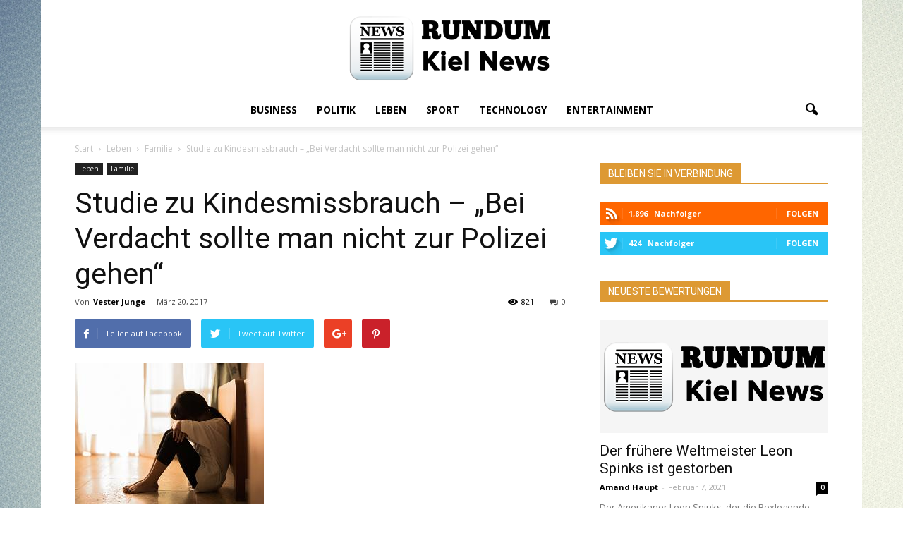

--- FILE ---
content_type: text/html; charset=UTF-8
request_url: https://rundumkiel.de/2017/03/20/studie-zu-kindesmissbrauch-bei-verdacht-sollte-man-nicht-zur-polizei-gehen__trashed/
body_size: 13991
content:
<!doctype html ><!--[if IE 8]> <html class="ie8" lang="en"> <![endif]--><!--[if IE 9]> <html class="ie9" lang="en"> <![endif]--><!--[if gt IE 8]><!--> <html lang="de-DE"> <!--<![endif]--><head> <title>Studie zu Kindesmissbrauch &#8211; &#8222;Bei Verdacht sollte man nicht zur Polizei gehen&#8220; | Rundum Kiel News</title> <meta charset="UTF-8" /> <meta name="viewport" content="width=device-width, initial-scale=1.0"> <meta name='robots' content='max-image-preview:large' /><meta property="og:image" content="https://rundumkiel.de/wp-content/uploads/2017/03/3007152194.jpg" /><meta name="author" content="Vester Junge"><meta name="description" content="Fast jeder siebte Deutsche wurde als Kind Opfer sexueller Gewalt - das zeigt eine aktuelle Studie. Expertin Anne-Marie Eitel erklärt, warum es so schwer ist," /><link rel="canonical" href="https://rundumkiel.de/2017/03/20/studie-zu-kindesmissbrauch-bei-verdacht-sollte-man-nicht-zur-polizei-gehen__trashed/" /><link rel='dns-prefetch' href='//fonts.googleapis.com' /><link rel='stylesheet' id='wp-block-library-css' href='https://rundumkiel.de/wp-includes/css/dist/block-library/style.min.css?ver=6.5' type='text/css' media='all' /><style id='global-styles-inline-css' type='text/css'>body{--wp--preset--color--black: #000000;--wp--preset--color--cyan-bluish-gray: #abb8c3;--wp--preset--color--white: #ffffff;--wp--preset--color--pale-pink: #f78da7;--wp--preset--color--vivid-red: #cf2e2e;--wp--preset--color--luminous-vivid-orange: #ff6900;--wp--preset--color--luminous-vivid-amber: #fcb900;--wp--preset--color--light-green-cyan: #7bdcb5;--wp--preset--color--vivid-green-cyan: #00d084;--wp--preset--color--pale-cyan-blue: #8ed1fc;--wp--preset--color--vivid-cyan-blue: #0693e3;--wp--preset--color--vivid-purple: #9b51e0;--wp--preset--color--speckyblue: #4f78a4;--wp--preset--color--superdark: #222222;--wp--preset--color--mediumdark: #333333;--wp--preset--gradient--vivid-cyan-blue-to-vivid-purple: linear-gradient(135deg,rgba(6,147,227,1) 0%,rgb(155,81,224) 100%);--wp--preset--gradient--light-green-cyan-to-vivid-green-cyan: linear-gradient(135deg,rgb(122,220,180) 0%,rgb(0,208,130) 100%);--wp--preset--gradient--luminous-vivid-amber-to-luminous-vivid-orange: linear-gradient(135deg,rgba(252,185,0,1) 0%,rgba(255,105,0,1) 100%);--wp--preset--gradient--luminous-vivid-orange-to-vivid-red: linear-gradient(135deg,rgba(255,105,0,1) 0%,rgb(207,46,46) 100%);--wp--preset--gradient--very-light-gray-to-cyan-bluish-gray: linear-gradient(135deg,rgb(238,238,238) 0%,rgb(169,184,195) 100%);--wp--preset--gradient--cool-to-warm-spectrum: linear-gradient(135deg,rgb(74,234,220) 0%,rgb(151,120,209) 20%,rgb(207,42,186) 40%,rgb(238,44,130) 60%,rgb(251,105,98) 80%,rgb(254,248,76) 100%);--wp--preset--gradient--blush-light-purple: linear-gradient(135deg,rgb(255,206,236) 0%,rgb(152,150,240) 100%);--wp--preset--gradient--blush-bordeaux: linear-gradient(135deg,rgb(254,205,165) 0%,rgb(254,45,45) 50%,rgb(107,0,62) 100%);--wp--preset--gradient--luminous-dusk: linear-gradient(135deg,rgb(255,203,112) 0%,rgb(199,81,192) 50%,rgb(65,88,208) 100%);--wp--preset--gradient--pale-ocean: linear-gradient(135deg,rgb(255,245,203) 0%,rgb(182,227,212) 50%,rgb(51,167,181) 100%);--wp--preset--gradient--electric-grass: linear-gradient(135deg,rgb(202,248,128) 0%,rgb(113,206,126) 100%);--wp--preset--gradient--midnight: linear-gradient(135deg,rgb(2,3,129) 0%,rgb(40,116,252) 100%);--wp--preset--font-size--small: 13px;--wp--preset--font-size--medium: 20px;--wp--preset--font-size--large: 36px;--wp--preset--font-size--x-large: 42px;--wp--preset--spacing--20: 0.44rem;--wp--preset--spacing--30: 0.67rem;--wp--preset--spacing--40: 1rem;--wp--preset--spacing--50: 1.5rem;--wp--preset--spacing--60: 2.25rem;--wp--preset--spacing--70: 3.38rem;--wp--preset--spacing--80: 5.06rem;--wp--preset--shadow--natural: 6px 6px 9px rgba(0, 0, 0, 0.2);--wp--preset--shadow--deep: 12px 12px 50px rgba(0, 0, 0, 0.4);--wp--preset--shadow--sharp: 6px 6px 0px rgba(0, 0, 0, 0.2);--wp--preset--shadow--outlined: 6px 6px 0px -3px rgba(255, 255, 255, 1), 6px 6px rgba(0, 0, 0, 1);--wp--preset--shadow--crisp: 6px 6px 0px rgba(0, 0, 0, 1);}body { margin: 0; }.wp-site-blocks > .alignleft { float: left; margin-right: 2em; }.wp-site-blocks > .alignright { float: right; margin-left: 2em; }.wp-site-blocks > .aligncenter { justify-content: center; margin-left: auto; margin-right: auto; }:where(.is-layout-flex){gap: 0.5em;}:where(.is-layout-grid){gap: 0.5em;}body .is-layout-flow > .alignleft{float: left;margin-inline-start: 0;margin-inline-end: 2em;}body .is-layout-flow > .alignright{float: right;margin-inline-start: 2em;margin-inline-end: 0;}body .is-layout-flow > .aligncenter{margin-left: auto !important;margin-right: auto !important;}body .is-layout-constrained > .alignleft{float: left;margin-inline-start: 0;margin-inline-end: 2em;}body .is-layout-constrained > .alignright{float: right;margin-inline-start: 2em;margin-inline-end: 0;}body .is-layout-constrained > .aligncenter{margin-left: auto !important;margin-right: auto !important;}body .is-layout-constrained > :where(:not(.alignleft):not(.alignright):not(.alignfull)){max-width: var(--wp--style--global--content-size);margin-left: auto !important;margin-right: auto !important;}body .is-layout-constrained > .alignwide{max-width: var(--wp--style--global--wide-size);}body .is-layout-flex{display: flex;}body .is-layout-flex{flex-wrap: wrap;align-items: center;}body .is-layout-flex > *{margin: 0;}body .is-layout-grid{display: grid;}body .is-layout-grid > *{margin: 0;}body{padding-top: 0px;padding-right: 0px;padding-bottom: 0px;padding-left: 0px;}a:where(:not(.wp-element-button)){text-decoration: underline;}.wp-element-button, .wp-block-button__link{background-color: #32373c;border-width: 0;color: #fff;font-family: inherit;font-size: inherit;line-height: inherit;padding: calc(0.667em + 2px) calc(1.333em + 2px);text-decoration: none;}.has-black-color{color: var(--wp--preset--color--black) !important;}.has-cyan-bluish-gray-color{color: var(--wp--preset--color--cyan-bluish-gray) !important;}.has-white-color{color: var(--wp--preset--color--white) !important;}.has-pale-pink-color{color: var(--wp--preset--color--pale-pink) !important;}.has-vivid-red-color{color: var(--wp--preset--color--vivid-red) !important;}.has-luminous-vivid-orange-color{color: var(--wp--preset--color--luminous-vivid-orange) !important;}.has-luminous-vivid-amber-color{color: var(--wp--preset--color--luminous-vivid-amber) !important;}.has-light-green-cyan-color{color: var(--wp--preset--color--light-green-cyan) !important;}.has-vivid-green-cyan-color{color: var(--wp--preset--color--vivid-green-cyan) !important;}.has-pale-cyan-blue-color{color: var(--wp--preset--color--pale-cyan-blue) !important;}.has-vivid-cyan-blue-color{color: var(--wp--preset--color--vivid-cyan-blue) !important;}.has-vivid-purple-color{color: var(--wp--preset--color--vivid-purple) !important;}.has-speckyblue-color{color: var(--wp--preset--color--speckyblue) !important;}.has-superdark-color{color: var(--wp--preset--color--superdark) !important;}.has-mediumdark-color{color: var(--wp--preset--color--mediumdark) !important;}.has-black-background-color{background-color: var(--wp--preset--color--black) !important;}.has-cyan-bluish-gray-background-color{background-color: var(--wp--preset--color--cyan-bluish-gray) !important;}.has-white-background-color{background-color: var(--wp--preset--color--white) !important;}.has-pale-pink-background-color{background-color: var(--wp--preset--color--pale-pink) !important;}.has-vivid-red-background-color{background-color: var(--wp--preset--color--vivid-red) !important;}.has-luminous-vivid-orange-background-color{background-color: var(--wp--preset--color--luminous-vivid-orange) !important;}.has-luminous-vivid-amber-background-color{background-color: var(--wp--preset--color--luminous-vivid-amber) !important;}.has-light-green-cyan-background-color{background-color: var(--wp--preset--color--light-green-cyan) !important;}.has-vivid-green-cyan-background-color{background-color: var(--wp--preset--color--vivid-green-cyan) !important;}.has-pale-cyan-blue-background-color{background-color: var(--wp--preset--color--pale-cyan-blue) !important;}.has-vivid-cyan-blue-background-color{background-color: var(--wp--preset--color--vivid-cyan-blue) !important;}.has-vivid-purple-background-color{background-color: var(--wp--preset--color--vivid-purple) !important;}.has-speckyblue-background-color{background-color: var(--wp--preset--color--speckyblue) !important;}.has-superdark-background-color{background-color: var(--wp--preset--color--superdark) !important;}.has-mediumdark-background-color{background-color: var(--wp--preset--color--mediumdark) !important;}.has-black-border-color{border-color: var(--wp--preset--color--black) !important;}.has-cyan-bluish-gray-border-color{border-color: var(--wp--preset--color--cyan-bluish-gray) !important;}.has-white-border-color{border-color: var(--wp--preset--color--white) !important;}.has-pale-pink-border-color{border-color: var(--wp--preset--color--pale-pink) !important;}.has-vivid-red-border-color{border-color: var(--wp--preset--color--vivid-red) !important;}.has-luminous-vivid-orange-border-color{border-color: var(--wp--preset--color--luminous-vivid-orange) !important;}.has-luminous-vivid-amber-border-color{border-color: var(--wp--preset--color--luminous-vivid-amber) !important;}.has-light-green-cyan-border-color{border-color: var(--wp--preset--color--light-green-cyan) !important;}.has-vivid-green-cyan-border-color{border-color: var(--wp--preset--color--vivid-green-cyan) !important;}.has-pale-cyan-blue-border-color{border-color: var(--wp--preset--color--pale-cyan-blue) !important;}.has-vivid-cyan-blue-border-color{border-color: var(--wp--preset--color--vivid-cyan-blue) !important;}.has-vivid-purple-border-color{border-color: var(--wp--preset--color--vivid-purple) !important;}.has-speckyblue-border-color{border-color: var(--wp--preset--color--speckyblue) !important;}.has-superdark-border-color{border-color: var(--wp--preset--color--superdark) !important;}.has-mediumdark-border-color{border-color: var(--wp--preset--color--mediumdark) !important;}.has-vivid-cyan-blue-to-vivid-purple-gradient-background{background: var(--wp--preset--gradient--vivid-cyan-blue-to-vivid-purple) !important;}.has-light-green-cyan-to-vivid-green-cyan-gradient-background{background: var(--wp--preset--gradient--light-green-cyan-to-vivid-green-cyan) !important;}.has-luminous-vivid-amber-to-luminous-vivid-orange-gradient-background{background: var(--wp--preset--gradient--luminous-vivid-amber-to-luminous-vivid-orange) !important;}.has-luminous-vivid-orange-to-vivid-red-gradient-background{background: var(--wp--preset--gradient--luminous-vivid-orange-to-vivid-red) !important;}.has-very-light-gray-to-cyan-bluish-gray-gradient-background{background: var(--wp--preset--gradient--very-light-gray-to-cyan-bluish-gray) !important;}.has-cool-to-warm-spectrum-gradient-background{background: var(--wp--preset--gradient--cool-to-warm-spectrum) !important;}.has-blush-light-purple-gradient-background{background: var(--wp--preset--gradient--blush-light-purple) !important;}.has-blush-bordeaux-gradient-background{background: var(--wp--preset--gradient--blush-bordeaux) !important;}.has-luminous-dusk-gradient-background{background: var(--wp--preset--gradient--luminous-dusk) !important;}.has-pale-ocean-gradient-background{background: var(--wp--preset--gradient--pale-ocean) !important;}.has-electric-grass-gradient-background{background: var(--wp--preset--gradient--electric-grass) !important;}.has-midnight-gradient-background{background: var(--wp--preset--gradient--midnight) !important;}.has-small-font-size{font-size: var(--wp--preset--font-size--small) !important;}.has-medium-font-size{font-size: var(--wp--preset--font-size--medium) !important;}.has-large-font-size{font-size: var(--wp--preset--font-size--large) !important;}.has-x-large-font-size{font-size: var(--wp--preset--font-size--x-large) !important;}
.wp-block-navigation a:where(:not(.wp-element-button)){color: inherit;}
:where(.wp-block-post-template.is-layout-flex){gap: 1.25em;}:where(.wp-block-post-template.is-layout-grid){gap: 1.25em;}
:where(.wp-block-columns.is-layout-flex){gap: 2em;}:where(.wp-block-columns.is-layout-grid){gap: 2em;}
.wp-block-pullquote{font-size: 1.5em;line-height: 1.6;}</style><link rel='stylesheet' id='parent-style-css' href='https://rundumkiel.de/wp-content/themes/Newspaper/style.css?ver=6.5' type='text/css' media='all' /><link rel='stylesheet' id='child-style-css' href='https://rundumkiel.de/wp-content/themes/child-theme-for-blog/style.css?ver=6.5' type='text/css' media='all' /><link rel='stylesheet' id='google_font_open_sans-css' href='https://fonts.googleapis.com/css?family=Open+Sans%3A300italic%2C400italic%2C600italic%2C400%2C600%2C700&#038;ver=6.5' type='text/css' media='all' /><link rel='stylesheet' id='google_font_roboto-css' href='https://fonts.googleapis.com/css?family=Roboto%3A500%2C400italic%2C700%2C900%2C500italic%2C400%2C300&#038;ver=6.5' type='text/css' media='all' /><link rel='stylesheet' id='js_composer_front-css' href='https://rundumkiel.de/wp-content/plugins/js_composer/assets/css/js_composer.min.css?ver=4.12.1' type='text/css' media='all' /><link rel='stylesheet' id='td-theme-css' href='https://rundumkiel.de/wp-content/themes/child-theme-for-blog/style.css?ver=7.4' type='text/css' media='all' /><script type="text/javascript" src="https://rundumkiel.de/wp-includes/js/jquery/jquery.min.js?ver=3.7.1" id="jquery-core-js"></script><script type="text/javascript" src="https://rundumkiel.de/wp-includes/js/jquery/jquery-migrate.min.js?ver=3.4.1" id="jquery-migrate-js"></script><!--[if lt IE 9]><script src="https://html5shim.googlecode.com/svn/trunk/html5.js"></script><![endif]--> <meta name="generator" content="Powered by Visual Composer - drag and drop page builder for WordPress."/><!--[if lte IE 9]><link rel="stylesheet" type="text/css" href="https://rundumkiel.de/wp-content/plugins/js_composer/assets/css/vc_lte_ie9.min.css" media="screen"><![endif]--><!--[if IE 8]><link rel="stylesheet" type="text/css" href="https://rundumkiel.de/wp-content/plugins/js_composer/assets/css/vc-ie8.min.css" media="screen"><![endif]--><script> var tdBlocksArray = []; //here we store all the items for the current page //td_block class - each ajax block uses a object of this class for requests function tdBlock() { this.id = ''; this.block_type = 1; //block type id (1-234 etc) this.atts = ''; this.td_column_number = ''; this.td_current_page = 1; // this.post_count = 0; //from wp this.found_posts = 0; //from wp this.max_num_pages = 0; //from wp this.td_filter_value = ''; //current live filter value this.is_ajax_running = false; this.td_user_action = ''; // load more or infinite loader (used by the animation) this.header_color = ''; this.ajax_pagination_infinite_stop = ''; //show load more at page x } // td_js_generator - mini detector (function(){ var htmlTag = document.getElementsByTagName("html")[0]; if ( navigator.userAgent.indexOf("MSIE 10.0") > -1 ) { htmlTag.className += ' ie10'; } if ( !!navigator.userAgent.match(/Trident.*rv\:11\./) ) { htmlTag.className += ' ie11'; } if ( /(iPad|iPhone|iPod)/g.test(navigator.userAgent) ) { htmlTag.className += ' td-md-is-ios'; } var user_agent = navigator.userAgent.toLowerCase(); if ( user_agent.indexOf("android") > -1 ) { htmlTag.className += ' td-md-is-android'; } if ( -1 !== navigator.userAgent.indexOf('Mac OS X') ) { htmlTag.className += ' td-md-is-os-x'; } if ( /chrom(e|ium)/.test(navigator.userAgent.toLowerCase()) ) { htmlTag.className += ' td-md-is-chrome'; } if ( -1 !== navigator.userAgent.indexOf('Firefox') ) { htmlTag.className += ' td-md-is-firefox'; } if ( -1 !== navigator.userAgent.indexOf('Safari') && -1 === navigator.userAgent.indexOf('Chrome') ) { htmlTag.className += ' td-md-is-safari'; } })(); var tdLocalCache = {}; ( function () { "use strict"; tdLocalCache = { data: {}, remove: function (resource_id) { delete tdLocalCache.data[resource_id]; }, exist: function (resource_id) { return tdLocalCache.data.hasOwnProperty(resource_id) && tdLocalCache.data[resource_id] !== null; }, get: function (resource_id) { return tdLocalCache.data[resource_id]; }, set: function (resource_id, cachedData) { tdLocalCache.remove(resource_id); tdLocalCache.data[resource_id] = cachedData; } }; })();
var td_viewport_interval_list=[{"limitBottom":767,"sidebarWidth":228},{"limitBottom":1018,"sidebarWidth":300},{"limitBottom":1140,"sidebarWidth":324}];
var td_animation_stack_effect="type0";
var tds_animation_stack=true;
var td_animation_stack_specific_selectors=".entry-thumb, img";
var td_animation_stack_general_selectors=".td-animation-stack img, .post img";
var td_ajax_url="https:\/\/rundumkiel.de\/wp-admin\/admin-ajax.php?td_theme_name=Newspaper&v=7.4";
var td_get_template_directory_uri="https:\/\/rundumkiel.de\/wp-content\/themes\/Newspaper";
var tds_snap_menu="";
var tds_logo_on_sticky="";
var tds_header_style="10";
var td_please_wait="Bitte warten...";
var td_email_user_pass_incorrect="Benutzername oder Passwort falsch!";
var td_email_user_incorrect="Email oder Benutzername falsch!";
var td_email_incorrect="E-Mail nicht korrekt!";
var tds_more_articles_on_post_enable="";
var tds_more_articles_on_post_time_to_wait="";
var tds_more_articles_on_post_pages_distance_from_top=0;
var tds_theme_color_site_wide="#dd9933";
var tds_smart_sidebar="";
var tdThemeName="Newspaper";
var td_magnific_popup_translation_tPrev="Vorherige (Pfeiltaste links)";
var td_magnific_popup_translation_tNext="Weiter (rechte Pfeiltaste)";
var td_magnific_popup_translation_tCounter="%curr% von %total%";
var td_magnific_popup_translation_ajax_tError="Der Inhalt von %url% konnte nicht geladen werden.";
var td_magnific_popup_translation_image_tError="Das Bild #%curr% konnte nicht geladen werden.";
var td_ad_background_click_link="";
var td_ad_background_click_target="";</script><style>
body {	background-image:url("https://rundumkiel.de/wp-content/uploads/2016/08/background_leaf_light_bright_colors_18449_1920x1200.jpg");	background-attachment:fixed;
}
.td-header-wrap .black-menu .sf-menu > .current-menu-item > a, .td-header-wrap .black-menu .sf-menu > .current-menu-ancestor > a, .td-header-wrap .black-menu .sf-menu > .current-category-ancestor > a, .td-header-wrap .black-menu .sf-menu > li > a:hover, .td-header-wrap .black-menu .sf-menu > .sfHover > a, .td-header-style-12 .td-header-menu-wrap-full, .sf-menu > .current-menu-item > a:after, .sf-menu > .current-menu-ancestor > a:after, .sf-menu > .current-category-ancestor > a:after, .sf-menu > li:hover > a:after, .sf-menu > .sfHover > a:after, .sf-menu ul .td-menu-item > a:hover, .sf-menu ul .sfHover > a, .sf-menu ul .current-menu-ancestor > a, .sf-menu ul .current-category-ancestor > a, .sf-menu ul .current-menu-item > a, .td-header-style-12 .td-affix, .header-search-wrap .td-drop-down-search:after, .header-search-wrap .td-drop-down-search .btn:hover, input[type=submit]:hover, .td-read-more a, .td-post-category:hover, .td-grid-style-1.td-hover-1 .td-big-grid-post:hover .td-post-category, .td-grid-style-5.td-hover-1 .td-big-grid-post:hover .td-post-category, .td_top_authors .td-active .td-author-post-count, .td_top_authors .td-active .td-author-comments-count, .td_top_authors .td_mod_wrap:hover .td-author-post-count, .td_top_authors .td_mod_wrap:hover .td-author-comments-count, .td-404-sub-sub-title a:hover, .td-search-form-widget .wpb_button:hover, .td-rating-bar-wrap div, .td_category_template_3 .td-current-sub-category, .dropcap, .td_wrapper_video_playlist .td_video_controls_playlist_wrapper, .wpb_default, .wpb_default:hover, .td-left-smart-list:hover, .td-right-smart-list:hover, .woocommerce-checkout .woocommerce input.button:hover, .woocommerce-page .woocommerce a.button:hover, .woocommerce-account div.woocommerce .button:hover, #bbpress-forums button:hover, .bbp_widget_login .button:hover, .td-footer-wrapper .td-post-category, .td-footer-wrapper .widget_product_search input[type="submit"]:hover, .woocommerce .product a.button:hover, .woocommerce .product #respond input#submit:hover, .woocommerce .checkout input#place_order:hover, .woocommerce .woocommerce.widget .button:hover, .single-product .product .summary .cart .button:hover, .woocommerce-cart .woocommerce table.cart .button:hover, .woocommerce-cart .woocommerce .shipping-calculator-form .button:hover, .td-next-prev-wrap a:hover, .td-load-more-wrap a:hover, .td-post-small-box a:hover, .page-nav .current, .page-nav:first-child > div, .td_category_template_8 .td-category-header .td-category a.td-current-sub-category, .td_category_template_4 .td-category-siblings .td-category a:hover, #bbpress-forums .bbp-pagination .current, #bbpress-forums #bbp-single-user-details #bbp-user-navigation li.current a, .td-theme-slider:hover .slide-meta-cat a, a.vc_btn-black:hover, .td-trending-now-wrapper:hover .td-trending-now-title, .td-scroll-up, .td-smart-list-button:hover, .td-weather-information:before, .td-weather-week:before, .td_block_exchange .td-exchange-header:before, .td_block_big_grid_9.td-grid-style-1 .td-post-category, .td_block_big_grid_9.td-grid-style-5 .td-post-category, .td-grid-style-6.td-hover-1 .td-module-thumb:after { background-color: #dd9933; } .woocommerce .woocommerce-message .button:hover, .woocommerce .woocommerce-error .button:hover, .woocommerce .woocommerce-info .button:hover { background-color: #dd9933 !important; } .woocommerce .product .onsale, .woocommerce.widget .ui-slider .ui-slider-handle { background: none #dd9933; } .woocommerce.widget.widget_layered_nav_filters ul li a { background: none repeat scroll 0 0 #dd9933 !important; } a, cite a:hover, .td_mega_menu_sub_cats .cur-sub-cat, .td-mega-span h3 a:hover, .td_mod_mega_menu:hover .entry-title a, .header-search-wrap .result-msg a:hover, .top-header-menu li a:hover, .top-header-menu .current-menu-item > a, .top-header-menu .current-menu-ancestor > a, .top-header-menu .current-category-ancestor > a, .td-social-icon-wrap > a:hover, .td-header-sp-top-widget .td-social-icon-wrap a:hover, .td-page-content blockquote p, .td-post-content blockquote p, .mce-content-body blockquote p, .comment-content blockquote p, .wpb_text_column blockquote p, .td_block_text_with_title blockquote p, .td_module_wrap:hover .entry-title a, .td-subcat-filter .td-subcat-list a:hover, .td-subcat-filter .td-subcat-dropdown a:hover, .td_quote_on_blocks, .dropcap2, .dropcap3, .td_top_authors .td-active .td-authors-name a, .td_top_authors .td_mod_wrap:hover .td-authors-name a, .td-post-next-prev-content a:hover, .author-box-wrap .td-author-social a:hover, .td-author-name a:hover, .td-author-url a:hover, .td_mod_related_posts:hover h3 > a, .td-post-template-11 .td-related-title .td-related-left:hover, .td-post-template-11 .td-related-title .td-related-right:hover, .td-post-template-11 .td-related-title .td-cur-simple-item, .td-post-template-11 .td_block_related_posts .td-next-prev-wrap a:hover, .comment-reply-link:hover, .logged-in-as a:hover, #cancel-comment-reply-link:hover, .td-search-query, .td-category-header .td-pulldown-category-filter-link:hover, .td-category-siblings .td-subcat-dropdown a:hover, .td-category-siblings .td-subcat-dropdown a.td-current-sub-category, .widget a:hover, .widget_calendar tfoot a:hover, .woocommerce a.added_to_cart:hover, #bbpress-forums li.bbp-header .bbp-reply-content span a:hover, #bbpress-forums .bbp-forum-freshness a:hover, #bbpress-forums .bbp-topic-freshness a:hover, #bbpress-forums .bbp-forums-list li a:hover, #bbpress-forums .bbp-forum-title:hover, #bbpress-forums .bbp-topic-permalink:hover, #bbpress-forums .bbp-topic-started-by a:hover, #bbpress-forums .bbp-topic-started-in a:hover, #bbpress-forums .bbp-body .super-sticky li.bbp-topic-title .bbp-topic-permalink, #bbpress-forums .bbp-body .sticky li.bbp-topic-title .bbp-topic-permalink, .widget_display_replies .bbp-author-name, .widget_display_topics .bbp-author-name, .footer-text-wrap .footer-email-wrap a, .td-subfooter-menu li a:hover, .footer-social-wrap a:hover, a.vc_btn-black:hover, .td-smart-list-dropdown-wrap .td-smart-list-button:hover, .td_module_17 .td-read-more a:hover, .td_module_18 .td-read-more a:hover, .td_module_19 .td-post-author-name a:hover, .td-instagram-user a { color: #dd9933; } a.vc_btn-black.vc_btn_square_outlined:hover, a.vc_btn-black.vc_btn_outlined:hover, .td-mega-menu-page .wpb_content_element ul li a:hover { color: #dd9933 !important; } .td-next-prev-wrap a:hover, .td-load-more-wrap a:hover, .td-post-small-box a:hover, .page-nav .current, .page-nav:first-child > div, .td_category_template_8 .td-category-header .td-category a.td-current-sub-category, .td_category_template_4 .td-category-siblings .td-category a:hover, #bbpress-forums .bbp-pagination .current, .post .td_quote_box, .page .td_quote_box, a.vc_btn-black:hover { border-color: #dd9933; } .td_wrapper_video_playlist .td_video_currently_playing:after { border-color: #dd9933 !important; } .header-search-wrap .td-drop-down-search:before { border-color: transparent transparent #dd9933 transparent; } .block-title > span, .block-title > a, .block-title > label, .widgettitle, .widgettitle:after, .td-trending-now-title, .td-trending-now-wrapper:hover .td-trending-now-title, .wpb_tabs li.ui-tabs-active a, .wpb_tabs li:hover a, .vc_tta-container .vc_tta-color-grey.vc_tta-tabs-position-top.vc_tta-style-classic .vc_tta-tabs-container .vc_tta-tab.vc_active > a, .vc_tta-container .vc_tta-color-grey.vc_tta-tabs-position-top.vc_tta-style-classic .vc_tta-tabs-container .vc_tta-tab:hover > a, .td-related-title .td-cur-simple-item, .woocommerce .product .products h2, .td-subcat-filter .td-subcat-dropdown:hover .td-subcat-more {	background-color: #dd9933; } .woocommerce div.product .woocommerce-tabs ul.tabs li.active {	background-color: #dd9933 !important; } .block-title, .td-related-title, .wpb_tabs .wpb_tabs_nav, .vc_tta-container .vc_tta-color-grey.vc_tta-tabs-position-top.vc_tta-style-classic .vc_tta-tabs-container, .woocommerce div.product .woocommerce-tabs ul.tabs:before { border-color: #dd9933; } .td_block_wrap .td-subcat-item .td-cur-simple-item { color: #dd9933;	} .td-grid-style-4 .entry-title { background-color: rgba(221, 153, 51, 0.7); }</style><noscript><style type="text/css"> .wpb_animate_when_almost_visible { opacity: 1; }</style></noscript></head><body data-rsssl=1 class="post-template-default single single-post postid-16780 single-format-standard studie-zu-kindesmissbrauch-bei-verdacht-sollte-man-nicht-zur-polizei-gehen__trashed wpb-js-composer js-comp-ver-4.12.1 vc_responsive td-animation-stack-type0 td-boxed-layout" itemscope="itemscope" itemtype="https://schema.org/WebPage"> <div class="td-scroll-up"><i class="td-icon-menu-up"></i></div> <div class="td-menu-background"></div><div id="td-mobile-nav"> <div class="td-mobile-container"> <div class="td-menu-socials-wrap"> <div class="td-menu-socials"> </div> <div class="td-mobile-close"> <a href="#"><i class="td-icon-close-mobile"></i></a> </div> </div> <div class="td-mobile-content"> <div class="menu-header-menu-container"><ul id="menu-header-menu" class="td-mobile-main-menu"><li id="menu-item-24085" class="menu-item menu-item-type-taxonomy menu-item-object-category menu-item-first menu-item-24085"><a href="https://rundumkiel.de/category/business/">Business</a></li><li id="menu-item-24086" class="menu-item menu-item-type-taxonomy menu-item-object-category menu-item-24086"><a href="https://rundumkiel.de/category/politik/">Politik</a></li><li id="menu-item-24087" class="menu-item menu-item-type-taxonomy menu-item-object-category current-post-ancestor menu-item-24087"><a href="https://rundumkiel.de/category/leben/">Leben</a></li><li id="menu-item-24088" class="menu-item menu-item-type-taxonomy menu-item-object-category menu-item-24088"><a href="https://rundumkiel.de/category/sport/">Sport</a></li><li id="menu-item-24090" class="menu-item menu-item-type-taxonomy menu-item-object-category menu-item-24090"><a href="https://rundumkiel.de/category/technology/">Technology</a></li><li id="menu-item-24089" class="menu-item menu-item-type-taxonomy menu-item-object-category menu-item-24089"><a href="https://rundumkiel.de/category/entertainment/">Entertainment</a></li></ul></div> </div> </div> </div> <div class="td-search-background"></div><div class="td-search-wrap-mob"><div class="td-drop-down-search" aria-labelledby="td-header-search-button"><form method="get" class="td-search-form" action="https://rundumkiel.de/"><div class="td-search-close"><a href="#"><i class="td-icon-close-mobile"></i></a></div><div role="search" class="td-search-input"><span>Suche</span><input id="td-header-search-mob" type="text" value="" name="s" autocomplete="off" /></div></form><div id="td-aj-search-mob"></div></div></div> <div id="td-outer-wrap"> <div class="td-header-wrap td-header-style-10"><div class="td-header-top-menu-full"><div class="td-container td-header-row td-header-top-menu"> <div class="top-bar-style-1"> <div class="td-header-sp-top-menu"></div> </div> <div id="login-form" class="white-popup-block mfp-hide mfp-with-anim"> <div class="td-login-wrap"> <a href="#" class="td-back-button"><i class="td-icon-modal-back"></i></a> <div id="td-login-div" class="td-login-form-div td-display-block"> <div class="td-login-panel-title">Sign in</div> <div class="td-login-panel-descr">Herzlich Willkommen! Loggen Sie sich in Ihrem Konto ein</div> <div class="td_display_err"></div> <div class="td-login-inputs"><input class="td-login-input" type="text" name="login_email" id="login_email" value="" required><label>Ihr Benutzername</label></div> <div class="td-login-inputs"><input class="td-login-input" type="password" name="login_pass" id="login_pass" value="" required><label>Ihr Passwort</label></div> <input type="button" name="login_button" id="login_button" class="wpb_button btn td-login-button" value="Login"> <div class="td-login-info-text"><a href="#" id="forgot-pass-link">Forgot your password? Get help</a></div> </div> <div id="td-forgot-pass-div" class="td-login-form-div td-display-none"> <div class="td-login-panel-title">Password recovery</div> <div class="td-login-panel-descr">Passwort zurücksetzen</div> <div class="td_display_err"></div> <div class="td-login-inputs"><input class="td-login-input" type="text" name="forgot_email" id="forgot_email" value="" required><label>Ihre E-Mail</label></div> <input type="button" name="forgot_button" id="forgot_button" class="wpb_button btn td-login-button" value="Send My Password"> <div class="td-login-info-text">Ein Passwort wird Ihnen per E-Mail zugeschickt.</div> </div> </div> </div> </div></div> <div class="td-banner-wrap-full td-logo-wrap-full "> <div class="td-header-sp-logo"> <a class="td-main-logo" href="https://rundumkiel.de/"><img class="td-retina-data" data-retina="https://rundumkiel.de/wp-content/uploads/2016/08/rundum-black.png" src="https://rundumkiel.de/wp-content/uploads/2016/08/rundum-black.png" alt=""/><span class="td-visual-hidden">Rundum Kiel News</span></a> </div> </div><div class="td-header-menu-wrap-full"><div class="td-header-menu-wrap td-header-gradient"><div class="td-container td-header-row td-header-main-menu"><div id="td-header-menu" role="navigation"> <div id="td-top-mobile-toggle"><a href="#"><i class="td-icon-font td-icon-mobile"></i></a></div> <div class="td-main-menu-logo td-logo-in-header"> <a class="td-main-logo" href="https://rundumkiel.de/"> <img class="td-retina-data" data-retina="https://rundumkiel.de/wp-content/uploads/2016/08/rundum-black.png" src="https://rundumkiel.de/wp-content/uploads/2016/08/rundum-black.png" alt=""/> </a> </div> <div class="menu-header-menu-container"><ul id="menu-header-menu-1" class="sf-menu"><li class="menu-item menu-item-type-taxonomy menu-item-object-category menu-item-first td-menu-item td-normal-menu menu-item-24085"><a href="https://rundumkiel.de/category/business/">Business</a></li><li class="menu-item menu-item-type-taxonomy menu-item-object-category td-menu-item td-normal-menu menu-item-24086"><a href="https://rundumkiel.de/category/politik/">Politik</a></li><li class="menu-item menu-item-type-taxonomy menu-item-object-category current-post-ancestor td-menu-item td-normal-menu menu-item-24087"><a href="https://rundumkiel.de/category/leben/">Leben</a></li><li class="menu-item menu-item-type-taxonomy menu-item-object-category td-menu-item td-normal-menu menu-item-24088"><a href="https://rundumkiel.de/category/sport/">Sport</a></li><li class="menu-item menu-item-type-taxonomy menu-item-object-category td-menu-item td-normal-menu menu-item-24090"><a href="https://rundumkiel.de/category/technology/">Technology</a></li><li class="menu-item menu-item-type-taxonomy menu-item-object-category td-menu-item td-normal-menu menu-item-24089"><a href="https://rundumkiel.de/category/entertainment/">Entertainment</a></li></ul></div></div><div class="td-search-wrapper"> <div id="td-top-search"> <div class="header-search-wrap"> <div class="dropdown header-search"> <a id="td-header-search-button" href="#" role="button" class="dropdown-toggle " data-toggle="dropdown"><i class="td-icon-search"></i></a> <a id="td-header-search-button-mob" href="#" role="button" class="dropdown-toggle " data-toggle="dropdown"><i class="td-icon-search"></i></a> </div> </div> </div></div><div class="header-search-wrap"><div class="dropdown header-search"><div class="td-drop-down-search" aria-labelledby="td-header-search-button"><form method="get" class="td-search-form" action="https://rundumkiel.de/"><div role="search" class="td-head-form-search-wrap"><input id="td-header-search" type="text" value="" name="s" autocomplete="off" /><input class="wpb_button wpb_btn-inverse btn" type="submit" id="td-header-search-top" value="Suche" /></div></form><div id="td-aj-search"></div></div></div></div></div></div></div> <div class="td-banner-wrap-full td-banner-bg"> <div class="td-container-header td-header-row td-header-header"> <div class="td-header-sp-recs"> <div class="td-header-rec-wrap"> </div> </div> </div> </div></div><div class="td-main-content-wrap"> <div class="td-container td-post-template-default "> <div class="td-crumb-container"><div class="entry-crumbs"><span itemscope itemtype="http://data-vocabulary.org/Breadcrumb"><a title="" class="entry-crumb" itemprop="url" href="https://rundumkiel.de/"><span itemprop="title">Start</span></a></span> <i class="td-icon-right td-bread-sep"></i> <span itemscope itemtype="http://data-vocabulary.org/Breadcrumb"><a title="Lesen Sie alle Beiträge in Leben" class="entry-crumb" itemprop="url" href="https://rundumkiel.de/category/leben/"><span itemprop="title">Leben</span></a></span> <i class="td-icon-right td-bread-sep"></i> <span itemscope itemtype="http://data-vocabulary.org/Breadcrumb"><a title="Lesen Sie alle Beiträge in Familie" class="entry-crumb" itemprop="url" href="https://rundumkiel.de/category/leben/familie/"><span itemprop="title">Familie</span></a></span> <i class="td-icon-right td-bread-sep td-bred-no-url-last"></i> <span class="td-bred-no-url-last" itemscope itemtype="http://data-vocabulary.org/Breadcrumb"><meta itemprop="title" content = "Studie zu Kindesmissbrauch &#8211; &#8222;Bei Verdacht sollte man nicht zur Polizei gehen&#8220;"><meta itemprop="url" content = "https://rundumkiel.de/2017/03/20/studie-zu-kindesmissbrauch-bei-verdacht-sollte-man-nicht-zur-polizei-gehen__trashed/">Studie zu Kindesmissbrauch &#8211; &#8222;Bei Verdacht sollte man nicht zur Polizei gehen&#8220;</span></div></div> <div class="td-pb-row"> <div class="td-pb-span8 td-main-content" role="main"> <div class="td-ss-main-content"> <article id="post-16780" class="post-16780 post type-post status-publish format-standard has-post-thumbnail hentry category-familie" itemscope itemtype="https://schema.org/Article"> <div class="td-post-header"> <ul class="td-category"><li class="entry-category"><a href="https://rundumkiel.de/category/leben/">Leben</a></li><li class="entry-category"><a href="https://rundumkiel.de/category/leben/familie/">Familie</a></li></ul> <header class="td-post-title"> <h1 class="entry-title">Studie zu Kindesmissbrauch &#8211; &#8222;Bei Verdacht sollte man nicht zur Polizei gehen&#8220;</h1> <div class="td-module-meta-info"> <div class="td-post-author-name"><div class="td-author-by">Von</div> <a href="https://rundumkiel.de/author/junge/">Vester Junge</a><div class="td-author-line"> - </div> </div> <span class="td-post-date"><time class="entry-date updated td-module-date" datetime="2017-03-20T05:24:38+00:00" >März 20, 2017</time></span> <div class="td-post-comments"><a href="https://rundumkiel.de/2017/03/20/studie-zu-kindesmissbrauch-bei-verdacht-sollte-man-nicht-zur-polizei-gehen__trashed/#respond"><i class="td-icon-comments"></i>0</a></div> <div class="td-post-views"><i class="td-icon-views"></i><span class="td-nr-views-16780">821</span></div> </div> </header> </div> <div class="td-post-sharing td-post-sharing-top "><div class="td-default-sharing"> <a class="td-social-sharing-buttons td-social-facebook" href="https://www.facebook.com/sharer.php?u=https%3A%2F%2Frundumkiel.de%2F2017%2F03%2F20%2Fstudie-zu-kindesmissbrauch-bei-verdacht-sollte-man-nicht-zur-polizei-gehen__trashed%2F" onclick="window.open(this.href, 'mywin','left=50,top=50,width=600,height=350,toolbar=0'); return false;"><i class="td-icon-facebook"></i><div class="td-social-but-text">Teilen auf Facebook</div></a> <a class="td-social-sharing-buttons td-social-twitter" href="https://twitter.com/intent/tweet?text=Studie+zu+Kindesmissbrauch+%E2%80%93+%E2%80%9EBei+Verdacht+sollte+man+nicht+zur+Polizei+gehen%E2%80%9C&url=https%3A%2F%2Frundumkiel.de%2F2017%2F03%2F20%2Fstudie-zu-kindesmissbrauch-bei-verdacht-sollte-man-nicht-zur-polizei-gehen__trashed%2F&via=Rundum+Kiel+News" ><i class="td-icon-twitter"></i><div class="td-social-but-text">Tweet auf Twitter</div></a> <a class="td-social-sharing-buttons td-social-google" href="https://plus.google.com/share?url=https://rundumkiel.de/2017/03/20/studie-zu-kindesmissbrauch-bei-verdacht-sollte-man-nicht-zur-polizei-gehen__trashed/" onclick="window.open(this.href, 'mywin','left=50,top=50,width=600,height=350,toolbar=0'); return false;"><i class="td-icon-googleplus"></i></a> <a class="td-social-sharing-buttons td-social-pinterest" href="https://pinterest.com/pin/create/button/?url=https://rundumkiel.de/2017/03/20/studie-zu-kindesmissbrauch-bei-verdacht-sollte-man-nicht-zur-polizei-gehen__trashed/&amp;media=https://rundumkiel.de/wp-content/uploads/2017/03/3007152194.jpg&description=Studie+zu+Kindesmissbrauch+%E2%80%93+%E2%80%9EBei+Verdacht+sollte+man+nicht+zur+Polizei+gehen%E2%80%9C" onclick="window.open(this.href, 'mywin','left=50,top=50,width=600,height=350,toolbar=0'); return false;"><i class="td-icon-pinterest"></i></a> <a class="td-social-sharing-buttons td-social-whatsapp" href="whatsapp://send?text=Studie+zu+Kindesmissbrauch+%E2%80%93+%E2%80%9EBei+Verdacht+sollte+man+nicht+zur+Polizei+gehen%E2%80%9C%20-%20https%3A%2F%2Frundumkiel.de%2F2017%2F03%2F20%2Fstudie-zu-kindesmissbrauch-bei-verdacht-sollte-man-nicht-zur-polizei-gehen__trashed%2F" ><i class="td-icon-whatsapp"></i></a> </div></div> <div class="td-post-content"> <div class="td-post-featured-image"><a href="https://rundumkiel.de/wp-content/uploads/2017/03/3007152194.jpg" data-caption=""><img width="268" height="201" class="entry-thumb td-modal-image" src="https://rundumkiel.de/wp-content/uploads/2017/03/3007152194.jpg" srcset="https://rundumkiel.de/wp-content/uploads/2017/03/3007152194.jpg 268w, https://rundumkiel.de/wp-content/uploads/2017/03/3007152194-80x60.jpg 80w, https://rundumkiel.de/wp-content/uploads/2017/03/3007152194-265x198.jpg 265w" sizes="(max-width: 268px) 100vw, 268px" alt="" title="3007152194"/></a></div> <p><img decoding="async" src="https://rundumkiel.de/wp-content/uploads/2017/03/3007152194.jpg" hspace="5" align="left" />Fast jeder siebte Deutsche wurde als Kind Opfer sexueller Gewalt &#8211; das zeigt eine aktuelle Studie. Expertin Anne-Marie Eitel erklärt, warum es so schwer ist, die Täter zu stellen, und wie man sich verhalten sollte, wenn man einen Missbrauch vermutet. <br /><a rel="nofollow noreferrer" href="http://www.rp-online.de/leben/gesundheit/psychologie/bei-verdacht-sollte-man-nicht-zur-polizei-gehen-aid-1.6693187" class="source-link">Read more on Source</a></p> </div> <footer> <div class="td-post-source-tags"> </div> <div class="td-post-sharing td-post-sharing-bottom td-with-like"><span class="td-post-share-title">TEILEN</span> <div class="td-default-sharing"> <a class="td-social-sharing-buttons td-social-facebook" href="https://www.facebook.com/sharer.php?u=https%3A%2F%2Frundumkiel.de%2F2017%2F03%2F20%2Fstudie-zu-kindesmissbrauch-bei-verdacht-sollte-man-nicht-zur-polizei-gehen__trashed%2F" onclick="window.open(this.href, 'mywin','left=50,top=50,width=600,height=350,toolbar=0'); return false;"><i class="td-icon-facebook"></i><div class="td-social-but-text">Facebook</div></a> <a class="td-social-sharing-buttons td-social-twitter" href="https://twitter.com/intent/tweet?text=Studie+zu+Kindesmissbrauch+%E2%80%93+%E2%80%9EBei+Verdacht+sollte+man+nicht+zur+Polizei+gehen%E2%80%9C&url=https%3A%2F%2Frundumkiel.de%2F2017%2F03%2F20%2Fstudie-zu-kindesmissbrauch-bei-verdacht-sollte-man-nicht-zur-polizei-gehen__trashed%2F&via=Rundum+Kiel+News"><i class="td-icon-twitter"></i><div class="td-social-but-text">Twitter</div></a> <a class="td-social-sharing-buttons td-social-google" href="https://plus.google.com/share?url=https://rundumkiel.de/2017/03/20/studie-zu-kindesmissbrauch-bei-verdacht-sollte-man-nicht-zur-polizei-gehen__trashed/" onclick="window.open(this.href, 'mywin','left=50,top=50,width=600,height=350,toolbar=0'); return false;"><i class="td-icon-googleplus"></i></a> <a class="td-social-sharing-buttons td-social-pinterest" href="https://pinterest.com/pin/create/button/?url=https://rundumkiel.de/2017/03/20/studie-zu-kindesmissbrauch-bei-verdacht-sollte-man-nicht-zur-polizei-gehen__trashed/&amp;media=https://rundumkiel.de/wp-content/uploads/2017/03/3007152194.jpg&description=Studie+zu+Kindesmissbrauch+%E2%80%93+%E2%80%9EBei+Verdacht+sollte+man+nicht+zur+Polizei+gehen%E2%80%9C" onclick="window.open(this.href, 'mywin','left=50,top=50,width=600,height=350,toolbar=0'); return false;"><i class="td-icon-pinterest"></i></a> <a class="td-social-sharing-buttons td-social-whatsapp" href="whatsapp://send?text=Studie+zu+Kindesmissbrauch+%E2%80%93+%E2%80%9EBei+Verdacht+sollte+man+nicht+zur+Polizei+gehen%E2%80%9C%20-%20https%3A%2F%2Frundumkiel.de%2F2017%2F03%2F20%2Fstudie-zu-kindesmissbrauch-bei-verdacht-sollte-man-nicht-zur-polizei-gehen__trashed%2F" ><i class="td-icon-whatsapp"></i></a> </div><div class="td-classic-sharing"><ul><li class="td-classic-facebook"><iframe frameBorder="0" src="https://www.facebook.com/plugins/like.php?href=https://rundumkiel.de/2017/03/20/studie-zu-kindesmissbrauch-bei-verdacht-sollte-man-nicht-zur-polizei-gehen__trashed/&amp;layout=button_count&amp;show_faces=false&amp;width=105&amp;action=like&amp;colorscheme=light&amp;height=21" style="border:none; overflow:hidden; width:105px; height:21px; background-color:transparent;"></iframe></li><li class="td-classic-twitter"><a href="https://twitter.com/share" class="twitter-share-button" data-url="https://rundumkiel.de/2017/03/20/studie-zu-kindesmissbrauch-bei-verdacht-sollte-man-nicht-zur-polizei-gehen__trashed/" data-text="Studie zu Kindesmissbrauch &#8211; &#8222;Bei Verdacht sollte man nicht zur Polizei gehen&#8220;" data-via="" data-lang="en">tweet</a> <script>!function(d,s,id){var js,fjs=d.getElementsByTagName(s)[0];if(!d.getElementById(id)){js=d.createElement(s);js.id=id;js.src="//platform.twitter.com/widgets.js";fjs.parentNode.insertBefore(js,fjs);}}(document,"script","twitter-wjs");</script></li></ul></div></div> <div class="td-block-row td-post-next-prev"><div class="td-block-span6 td-post-prev-post"><div class="td-post-next-prev-content"><span>Vorheriger Artikel</span><a href="https://rundumkiel.de/2017/03/20/deutscher-computerspielpreis-remade-in-germany__trashed/">Deutscher Computerspielpreis: Remade in Germany</a></div></div><div class="td-next-prev-separator"></div><div class="td-block-span6 td-post-next-post"><div class="td-post-next-prev-content"><span>Nächster Artikel</span><a href="https://rundumkiel.de/2017/03/20/bad-boys-koennen-unter-prokop-nicht-gewinnen__trashed/">Bad Boys können unter Prokop nicht gewinnen</a></div></div></div> <div class="td-author-name vcard author" style="display: none"><span class="fn"><a href="https://rundumkiel.de/author/junge/">Vester Junge</a></span></div> <span style="display: none;" itemprop="author" itemscope itemtype="https://schema.org/Person"><meta itemprop="name" content="Vester Junge"></span><meta itemprop="datePublished" content="2017-03-20T05:24:38+00:00"><meta itemprop="dateModified" content="2017-05-20T13:55:53+00:00"><meta itemscope itemprop="mainEntityOfPage" itemType="https://schema.org/WebPage" itemid="https://rundumkiel.de/2017/03/20/studie-zu-kindesmissbrauch-bei-verdacht-sollte-man-nicht-zur-polizei-gehen__trashed/"/><span style="display: none;" itemprop="publisher" itemscope itemtype="https://schema.org/Organization"><span style="display: none;" itemprop="logo" itemscope itemtype="https://schema.org/ImageObject"><meta itemprop="url" content="https://rundumkiel.de/wp-content/uploads/2016/08/rundum-black.png"></span><meta itemprop="name" content="Rundum Kiel News"></span><meta itemprop="headline " content="Studie zu Kindesmissbrauch - &quot;Bei Verdacht sollte man nicht zur Polizei gehen&quot;"><span style="display: none;" itemprop="image" itemscope itemtype="https://schema.org/ImageObject"><meta itemprop="url" content="https://rundumkiel.de/wp-content/uploads/2017/03/3007152194.jpg"><meta itemprop="width" content="268"><meta itemprop="height" content="201"></span> </footer> </article> <div class="td_block_wrap td_block_related_posts td_uid_2_6944fd05dd51a_rand td_with_ajax_pagination td-pb-border-top" data-td-block-uid="td_uid_2_6944fd05dd51a" ><script>var block_td_uid_2_6944fd05dd51a = new tdBlock();
block_td_uid_2_6944fd05dd51a.id = "td_uid_2_6944fd05dd51a";
block_td_uid_2_6944fd05dd51a.atts = '{"limit":3,"sort":"","post_ids":"","tag_slug":"","autors_id":"","installed_post_types":"","category_id":"","category_ids":"","custom_title":"","custom_url":"","show_child_cat":"","sub_cat_ajax":"","ajax_pagination":"next_prev","header_color":"","header_text_color":"","ajax_pagination_infinite_stop":"","td_column_number":3,"td_ajax_preloading":"","td_ajax_filter_type":"td_custom_related","td_ajax_filter_ids":"","td_filter_default_txt":"Alle","color_preset":"","border_top":"","class":"td_uid_2_6944fd05dd51a_rand","el_class":"","offset":"","css":"","live_filter":"cur_post_same_categories","live_filter_cur_post_id":16780,"live_filter_cur_post_author":"6"}';
block_td_uid_2_6944fd05dd51a.td_column_number = "3";
block_td_uid_2_6944fd05dd51a.block_type = "td_block_related_posts";
block_td_uid_2_6944fd05dd51a.post_count = "3";
block_td_uid_2_6944fd05dd51a.found_posts = "449";
block_td_uid_2_6944fd05dd51a.header_color = "";
block_td_uid_2_6944fd05dd51a.ajax_pagination_infinite_stop = "";
block_td_uid_2_6944fd05dd51a.max_num_pages = "150";
tdBlocksArray.push(block_td_uid_2_6944fd05dd51a);</script><h4 class="td-related-title"><a id="td_uid_3_6944fd05df532" class="td-related-left td-cur-simple-item" data-td_filter_value="" data-td_block_id="td_uid_2_6944fd05dd51a" href="#">VERWANDTE ARTIKEL</a><a id="td_uid_4_6944fd05df53b" class="td-related-right" data-td_filter_value="td_related_more_from_author" data-td_block_id="td_uid_2_6944fd05dd51a" href="#">MEHR VOM AUTOR</a></h4><div id=td_uid_2_6944fd05dd51a class="td_block_inner"><div class="td-related-row"><div class="td-related-span4"> <div class="td_module_related_posts td-animation-stack td_mod_related_posts"> <div class="td-module-image"> <div class="td-module-thumb"><a href="https://rundumkiel.de/2019/12/03/laut-studie-60-000-kinder-betroffen-stadtkinder-aus-nrw-sind-haufiger-depressiv-als-landkinder/" rel="bookmark" title="Laut Studie 60.000 Kinder betroffen: Stadtkinder aus NRW sind häufiger depressiv als Landkinder"><img width="218" height="150" class="entry-thumb" src="https://rundumkiel.de/wp-content/uploads/2019/12/w268_h201_x1500_y1016_DPA_bfunk_dpa_5F9F06007B736E23-93fe1d4f91230161-218x150.jpg" srcset="https://rundumkiel.de/wp-content/uploads/2019/12/w268_h201_x1500_y1016_DPA_bfunk_dpa_5F9F06007B736E23-93fe1d4f91230161-218x150.jpg 218w, https://rundumkiel.de/wp-content/uploads/2019/12/w268_h201_x1500_y1016_DPA_bfunk_dpa_5F9F06007B736E23-93fe1d4f91230161-100x70.jpg 100w" sizes="(max-width: 218px) 100vw, 218px" alt="" title="Laut Studie 60.000 Kinder betroffen: Stadtkinder aus NRW sind häufiger depressiv als Landkinder"/></a></div> </div> <div class="item-details"> <h3 class="entry-title td-module-title"><a href="https://rundumkiel.de/2019/12/03/laut-studie-60-000-kinder-betroffen-stadtkinder-aus-nrw-sind-haufiger-depressiv-als-landkinder/" rel="bookmark" title="Laut Studie 60.000 Kinder betroffen: Stadtkinder aus NRW sind häufiger depressiv als Landkinder">Laut Studie 60.000 Kinder betroffen: Stadtkinder aus NRW sind häufiger depressiv als Landkinder</a></h3> </div> </div> </div> <div class="td-related-span4"> <div class="td_module_related_posts td-animation-stack td_mod_related_posts"> <div class="td-module-image"> <div class="td-module-thumb"><a href="https://rundumkiel.de/2019/11/30/umfrage-das-raubt-den-menschen-in-deutschland-den-schlaf/" rel="bookmark" title="Umfrage: Das raubt den Menschen in Deutschland den Schlaf"><img width="218" height="150" class="entry-thumb" src="https://rundumkiel.de/wp-content/uploads/2019/11/w268_h201_x1024_y1006_dpa_147892008451EB0D-a5213bb055c55590-218x150.jpg" srcset="https://rundumkiel.de/wp-content/uploads/2019/11/w268_h201_x1024_y1006_dpa_147892008451EB0D-a5213bb055c55590-218x150.jpg 218w, https://rundumkiel.de/wp-content/uploads/2019/11/w268_h201_x1024_y1006_dpa_147892008451EB0D-a5213bb055c55590-100x70.jpg 100w" sizes="(max-width: 218px) 100vw, 218px" alt="" title="Umfrage: Das raubt den Menschen in Deutschland den Schlaf"/></a></div> </div> <div class="item-details"> <h3 class="entry-title td-module-title"><a href="https://rundumkiel.de/2019/11/30/umfrage-das-raubt-den-menschen-in-deutschland-den-schlaf/" rel="bookmark" title="Umfrage: Das raubt den Menschen in Deutschland den Schlaf">Umfrage: Das raubt den Menschen in Deutschland den Schlaf</a></h3> </div> </div> </div> <div class="td-related-span4"> <div class="td_module_related_posts td-animation-stack td_mod_related_posts"> <div class="td-module-image"> <div class="td-module-thumb"><a href="https://rundumkiel.de/2019/11/27/jura-student-hatte-geklagt-adhs-berechtigt-erwachsene-nicht-zum-prufungsrucktritt/" rel="bookmark" title="Jura-Student hatte geklagt: ADHS berechtigt Erwachsene nicht zum Prüfungsrücktritt"><img width="218" height="150" class="entry-thumb" src="https://rundumkiel.de/wp-content/uploads/2019/11/w268_h201_x351_y356_DPA_bfunk_dpa_5F9EC200DCBB6253-58bd2f3dcb66d56b-218x150.jpg" srcset="https://rundumkiel.de/wp-content/uploads/2019/11/w268_h201_x351_y356_DPA_bfunk_dpa_5F9EC200DCBB6253-58bd2f3dcb66d56b-218x150.jpg 218w, https://rundumkiel.de/wp-content/uploads/2019/11/w268_h201_x351_y356_DPA_bfunk_dpa_5F9EC200DCBB6253-58bd2f3dcb66d56b-100x70.jpg 100w" sizes="(max-width: 218px) 100vw, 218px" alt="" title="Jura-Student hatte geklagt: ADHS berechtigt Erwachsene nicht zum Prüfungsrücktritt"/></a></div> </div> <div class="item-details"> <h3 class="entry-title td-module-title"><a href="https://rundumkiel.de/2019/11/27/jura-student-hatte-geklagt-adhs-berechtigt-erwachsene-nicht-zum-prufungsrucktritt/" rel="bookmark" title="Jura-Student hatte geklagt: ADHS berechtigt Erwachsene nicht zum Prüfungsrücktritt">Jura-Student hatte geklagt: ADHS berechtigt Erwachsene nicht zum Prüfungsrücktritt</a></h3> </div> </div> </div> </div></div><div class="td-next-prev-wrap"><a href="#" class="td-ajax-prev-page ajax-page-disabled" id="prev-page-td_uid_2_6944fd05dd51a" data-td_block_id="td_uid_2_6944fd05dd51a"><i class="td-icon-font td-icon-menu-left"></i></a><a href="#" class="td-ajax-next-page" id="next-page-td_uid_2_6944fd05dd51a" data-td_block_id="td_uid_2_6944fd05dd51a"><i class="td-icon-font td-icon-menu-right"></i></a></div></div> </div> </div> <div class="td-pb-span4 td-main-sidebar" role="complementary"> <div class="td-ss-main-sidebar"> <div class="td_block_wrap td_block_social_counter td_block_widget td_uid_5_6944fd05e0a96_rand td-pb-border-top"><h4 class="block-title"><span>BLEIBEN SIE IN VERBINDUNG</span></h4><div class="td-social-list"><div class="td_social_type td-pb-margin-side td_social_rss"><div class="td-social-box"><div class="td-sp td-sp-rss"></div><span class="td_social_info">1,896</span><span class="td_social_info td_social_info_name">Nachfolger</span><span class="td_social_button"><a href="https://rundumkiel.de/feed/" target="_blank">Folgen</a></span></div></div><div class="td_social_type td-pb-margin-side td_social_twitter"><div class="td-social-box"><div class="td-sp td-sp-twitter"></div><span class="td_social_info">424</span><span class="td_social_info td_social_info_name">Nachfolger</span><span class="td_social_button"><a href="https://twitter.com/rundumkiel" target="_blank">Folgen</a></span></div></div></div></div> <div class="td_block_wrap td_block_2 td_block_widget td_uid_7_6944fd05e0cfa_rand td-pb-border-top" data-td-block-uid="td_uid_7_6944fd05e0cfa" ><script>var block_td_uid_7_6944fd05e0cfa = new tdBlock();
block_td_uid_7_6944fd05e0cfa.id = "td_uid_7_6944fd05e0cfa";
block_td_uid_7_6944fd05e0cfa.atts = '{"limit":"3","sort":"","post_ids":"","tag_slug":"","autors_id":"","installed_post_types":"","category_id":"","category_ids":"","custom_title":"NEUESTE BEWERTUNGEN","custom_url":"","show_child_cat":"","sub_cat_ajax":"","ajax_pagination":"","header_color":"#","header_text_color":"#","ajax_pagination_infinite_stop":"","td_column_number":1,"td_ajax_preloading":"","td_ajax_filter_type":"","td_ajax_filter_ids":"","td_filter_default_txt":"All","color_preset":"","border_top":"","class":"td_block_widget td_uid_7_6944fd05e0cfa_rand","el_class":"","offset":"","css":"","live_filter":"","live_filter_cur_post_id":"","live_filter_cur_post_author":""}';
block_td_uid_7_6944fd05e0cfa.td_column_number = "1";
block_td_uid_7_6944fd05e0cfa.block_type = "td_block_2";
block_td_uid_7_6944fd05e0cfa.post_count = "3";
block_td_uid_7_6944fd05e0cfa.found_posts = "5299";
block_td_uid_7_6944fd05e0cfa.header_color = "#";
block_td_uid_7_6944fd05e0cfa.ajax_pagination_infinite_stop = "";
block_td_uid_7_6944fd05e0cfa.max_num_pages = "1767";
tdBlocksArray.push(block_td_uid_7_6944fd05e0cfa);</script><div class="td-block-title-wrap"><h4 class="block-title"><span>NEUESTE BEWERTUNGEN</span></h4></div><div id=td_uid_7_6944fd05e0cfa class="td_block_inner"><div class="td-block-span12"> <div class="td_module_2 td_module_wrap td-animation-stack"> <div class="td-module-image"> <div class="td-module-thumb"><a href="https://rundumkiel.de/2021/02/07/der-fruehere-weltmeister-leon-spinks-ist-gestorben/" rel="bookmark" title="Der frühere Weltmeister Leon Spinks ist gestorben"><img width="324" height="160" class="entry-thumb" src="https://rundumkiel.de/wp-content/themes/Newspaper/images/no-thumb/td_324x160.png" alt=""/></a></div> </div> <h3 class="entry-title td-module-title"><a href="https://rundumkiel.de/2021/02/07/der-fruehere-weltmeister-leon-spinks-ist-gestorben/" rel="bookmark" title="Der frühere Weltmeister Leon Spinks ist gestorben">Der frühere Weltmeister Leon Spinks ist gestorben</a></h3> <div class="td-module-meta-info"> <span class="td-post-author-name"><a href="https://rundumkiel.de/author/amand-haupt/">Amand Haupt</a> <span>-</span> </span> <span class="td-post-date"><time class="entry-date updated td-module-date" datetime="2021-02-07T04:24:52+00:00" >Februar 7, 2021</time></span> <div class="td-module-comments"><a href="https://rundumkiel.de/2021/02/07/der-fruehere-weltmeister-leon-spinks-ist-gestorben/#respond">0</a></div> </div> <div class="td-excerpt"> Der Amerikaner Leon Spinks, der die Boxlegende Muhammad Ali als einen von vielen besiegte, ist an Krebs gestorben. Der frühere Boxweltmeister im Schwergewicht... </div> </div> </div> <div class="td-block-span12"> <div class="td_module_6 td_module_wrap td-animation-stack"> <div class="td-module-thumb"><a href="https://rundumkiel.de/2021/02/01/bestnoten-auf-streifen-aber-einer-war-aus-einer-ganz-anderen-welt/" rel="bookmark" title="Bestnoten auf Streifen, aber einer war aus einer ganz anderen Welt"><img width="100" height="70" class="entry-thumb" src="https://rundumkiel.de/wp-content/themes/Newspaper/images/no-thumb/td_100x70.png" alt=""/></a></div> <div class="item-details"> <h3 class="entry-title td-module-title"><a href="https://rundumkiel.de/2021/02/01/bestnoten-auf-streifen-aber-einer-war-aus-einer-ganz-anderen-welt/" rel="bookmark" title="Bestnoten auf Streifen, aber einer war aus einer ganz anderen Welt">Bestnoten auf Streifen, aber einer war aus einer ganz anderen Welt</a></h3> <div class="td-module-meta-info"> <span class="td-post-date"><time class="entry-date updated td-module-date" datetime="2021-02-01T03:06:49+00:00" >Februar 1, 2021</time></span> </div> </div> </div> </div> <div class="td-block-span12"> <div class="td_module_6 td_module_wrap td-animation-stack"> <div class="td-module-thumb"><a href="https://rundumkiel.de/2021/01/29/tv-2-erfaehrt-ein-hilfspaket-von-170-milliarden-auf-dem-weg-zu-daenischen-unternehmen/" rel="bookmark" title="TV 2 erfährt ein Hilfspaket von 170 Milliarden auf dem Weg zu dänischen Unternehmen"><img width="100" height="70" class="entry-thumb" src="https://rundumkiel.de/wp-content/themes/Newspaper/images/no-thumb/td_100x70.png" alt=""/></a></div> <div class="item-details"> <h3 class="entry-title td-module-title"><a href="https://rundumkiel.de/2021/01/29/tv-2-erfaehrt-ein-hilfspaket-von-170-milliarden-auf-dem-weg-zu-daenischen-unternehmen/" rel="bookmark" title="TV 2 erfährt ein Hilfspaket von 170 Milliarden auf dem Weg zu dänischen Unternehmen">TV 2 erfährt ein Hilfspaket von 170 Milliarden auf dem Weg...</a></h3> <div class="td-module-meta-info"> <span class="td-post-date"><time class="entry-date updated td-module-date" datetime="2021-01-29T03:06:48+00:00" >Januar 29, 2021</time></span> </div> </div> </div> </div> </div></div> <div class="td_block_wrap td_block_7 td_block_widget td_uid_8_6944fd05e36e1_rand td-pb-border-top" data-td-block-uid="td_uid_8_6944fd05e36e1" ><script>var block_td_uid_8_6944fd05e36e1 = new tdBlock();
block_td_uid_8_6944fd05e36e1.id = "td_uid_8_6944fd05e36e1";
block_td_uid_8_6944fd05e36e1.atts = '{"limit":"3","sort":"random_posts","post_ids":"","tag_slug":"","autors_id":"","installed_post_types":"","category_id":"","category_ids":"","custom_title":"REDAKTIONSTIPP","custom_url":"","show_child_cat":"","sub_cat_ajax":"","ajax_pagination":"","header_color":"#","header_text_color":"#","ajax_pagination_infinite_stop":"","td_column_number":1,"td_ajax_preloading":"","td_ajax_filter_type":"","td_ajax_filter_ids":"","td_filter_default_txt":"All","color_preset":"","border_top":"","class":"td_block_widget td_uid_8_6944fd05e36e1_rand","el_class":"","offset":"","css":"","live_filter":"","live_filter_cur_post_id":"","live_filter_cur_post_author":""}';
block_td_uid_8_6944fd05e36e1.td_column_number = "1";
block_td_uid_8_6944fd05e36e1.block_type = "td_block_7";
block_td_uid_8_6944fd05e36e1.post_count = "3";
block_td_uid_8_6944fd05e36e1.found_posts = "5299";
block_td_uid_8_6944fd05e36e1.header_color = "#";
block_td_uid_8_6944fd05e36e1.ajax_pagination_infinite_stop = "";
block_td_uid_8_6944fd05e36e1.max_num_pages = "1767";
tdBlocksArray.push(block_td_uid_8_6944fd05e36e1);</script><div class="td-block-title-wrap"><h4 class="block-title"><span>REDAKTIONSTIPP</span></h4></div><div id=td_uid_8_6944fd05e36e1 class="td_block_inner"><div class="td-block-span12"> <div class="td_module_6 td_module_wrap td-animation-stack"> <div class="td-module-thumb"><a href="https://rundumkiel.de/2019/02/11/apex-legends-ist-dieses-spiel-das-bessere-fortnite/" rel="bookmark" title="&#8222;Apex Legends&#8220;: Ist dieses Spiel das bessere &#8222;Fortnite&#8220;?"><img width="100" height="70" class="entry-thumb" src="https://rundumkiel.de/wp-content/themes/Newspaper/images/no-thumb/td_100x70.png" alt=""/></a></div> <div class="item-details"> <h3 class="entry-title td-module-title"><a href="https://rundumkiel.de/2019/02/11/apex-legends-ist-dieses-spiel-das-bessere-fortnite/" rel="bookmark" title="&#8222;Apex Legends&#8220;: Ist dieses Spiel das bessere &#8222;Fortnite&#8220;?">&#8222;Apex Legends&#8220;: Ist dieses Spiel das bessere &#8222;Fortnite&#8220;?</a></h3> <div class="td-module-meta-info"> <span class="td-post-date"><time class="entry-date updated td-module-date" datetime="2019-02-11T05:24:20+00:00" >Februar 11, 2019</time></span> </div> </div> </div> </div> <div class="td-block-span12"> <div class="td_module_6 td_module_wrap td-animation-stack"> <div class="td-module-thumb"><a href="https://rundumkiel.de/2018/04/06/handaufzucht-wie-affenbaby-maggie-das-leben-dieses-jungen-mannes-auf-den-kopf-stellt/" rel="bookmark" title="Handaufzucht: Wie Affenbaby Maggie das Leben dieses jungen Mannes auf den Kopf stellt"><img width="100" height="70" class="entry-thumb" src="https://rundumkiel.de/wp-content/themes/Newspaper/images/no-thumb/td_100x70.png" alt=""/></a></div> <div class="item-details"> <h3 class="entry-title td-module-title"><a href="https://rundumkiel.de/2018/04/06/handaufzucht-wie-affenbaby-maggie-das-leben-dieses-jungen-mannes-auf-den-kopf-stellt/" rel="bookmark" title="Handaufzucht: Wie Affenbaby Maggie das Leben dieses jungen Mannes auf den Kopf stellt">Handaufzucht: Wie Affenbaby Maggie das Leben dieses jungen Mannes auf den...</a></h3> <div class="td-module-meta-info"> <span class="td-post-date"><time class="entry-date updated td-module-date" datetime="2018-04-06T08:57:49+00:00" >April 6, 2018</time></span> </div> </div> </div> </div> <div class="td-block-span12"> <div class="td_module_6 td_module_wrap td-animation-stack"> <div class="td-module-thumb"><a href="https://rundumkiel.de/2017/09/07/arger-mit-online-bezahldienst-verkaufer-aufgepasst-mit-diesem-trick-zocken-betruger-uber-paypal-ab/" rel="bookmark" title="Ärger mit Online-Bezahldienst: Verkäufer aufgepasst! Mit diesem Trick zocken Betrüger über Paypal ab"><img width="100" height="70" class="entry-thumb" src="https://rundumkiel.de/wp-content/themes/Newspaper/images/no-thumb/td_100x70.png" alt=""/></a></div> <div class="item-details"> <h3 class="entry-title td-module-title"><a href="https://rundumkiel.de/2017/09/07/arger-mit-online-bezahldienst-verkaufer-aufgepasst-mit-diesem-trick-zocken-betruger-uber-paypal-ab/" rel="bookmark" title="Ärger mit Online-Bezahldienst: Verkäufer aufgepasst! Mit diesem Trick zocken Betrüger über Paypal ab">Ärger mit Online-Bezahldienst: Verkäufer aufgepasst! Mit diesem Trick zocken Betrüger über...</a></h3> <div class="td-module-meta-info"> <span class="td-post-date"><time class="entry-date updated td-module-date" datetime="2017-09-07T05:18:52+00:00" >September 7, 2017</time></span> </div> </div> </div> </div> </div></div> </div> </div> </div> </div> </div> <div class="td-footer-wrapper"> <div class="td-container"> <div class="td-pb-row"> <div class="td-pb-span12"> </div> </div> <div class="td-pb-row"> <div class="td-pb-span12"> </div> </div> </div></div> <div class="td-sub-footer-container"> <div class="td-container"> <div class="td-pb-row"> <div class="td-pb-span7 td-sub-footer-menu"> </div> <div class="td-pb-span5 td-sub-footer-copy"> &copy; Copyright 2016 - 2025 - Rundumkiel Ltd. All Rights Reserved. </div> </div> </div> </div></div> <script type="text/javascript">document.write("<a href='//www.liveinternet.ru/click' target=_blank><img src='//counter.yadro.ru/hit?t52.6;r" + escape(document.referrer) + ((typeof(screen)=="undefined")?"":";s"+screen.width+"*"+screen.height+"*"+(screen.colorDepth?screen.colorDepth:screen.pixelDepth)) + ";u" + escape(document.URL) +";h"+escape(document.title.substring(0,80)) + ";" + Math.random() + "' border=0 width=0 height=0 alt='' title=''><\/a>")</script><script type="text/javascript" src="https://rundumkiel.de/wp-content/themes/Newspaper/js/tagdiv_theme.js?ver=7.4" id="td-site-js"></script><script>	(function(){	var html_jquery_obj = jQuery('html');	if (html_jquery_obj.length && (html_jquery_obj.is('.ie8') || html_jquery_obj.is('.ie9'))) {	var path = 'https://rundumkiel.de/wp-content/themes/child-theme-for-blog/style.css';	jQuery.get(path, function(data) {	var str_split_separator = '#td_css_split_separator';	var arr_splits = data.split(str_split_separator);	var arr_length = arr_splits.length;	if (arr_length > 1) {	var dir_path = 'https://rundumkiel.de/wp-content/themes/Newspaper';	var splited_css = '';	for (var i = 0; i < arr_length; i++) {	if (i > 0) {	arr_splits[i] = str_split_separator + ' ' + arr_splits[i];	}	//jQuery('head').append('<style>' + arr_splits[i] + '</style>');	var formated_str = arr_splits[i].replace(/\surl\(\'(?!data\:)/gi, function regex_function(str) {	return ' url(\'' + dir_path + '/' + str.replace(/url\(\'/gi, '').replace(/^\s+|\s+$/gm,'');	});	splited_css += "<style>" + formated_str + "</style>";	}	var td_theme_css = jQuery('link#td-theme-css');	if (td_theme_css.length) {	td_theme_css.after(splited_css);	}	}	});	}	})();</script><script defer src="https://static.cloudflareinsights.com/beacon.min.js/vcd15cbe7772f49c399c6a5babf22c1241717689176015" integrity="sha512-ZpsOmlRQV6y907TI0dKBHq9Md29nnaEIPlkf84rnaERnq6zvWvPUqr2ft8M1aS28oN72PdrCzSjY4U6VaAw1EQ==" data-cf-beacon='{"version":"2024.11.0","token":"2281c8a9f0f5491e98366ee83397682d","r":1,"server_timing":{"name":{"cfCacheStatus":true,"cfEdge":true,"cfExtPri":true,"cfL4":true,"cfOrigin":true,"cfSpeedBrain":true},"location_startswith":null}}' crossorigin="anonymous"></script>
</body></html>
<!-- Dynamic page generated in 0.338 seconds. -->
<!-- Cached page generated by WP-Super-Cache on 2025-12-19 07:21:41 -->

<!-- Compression = gzip -->